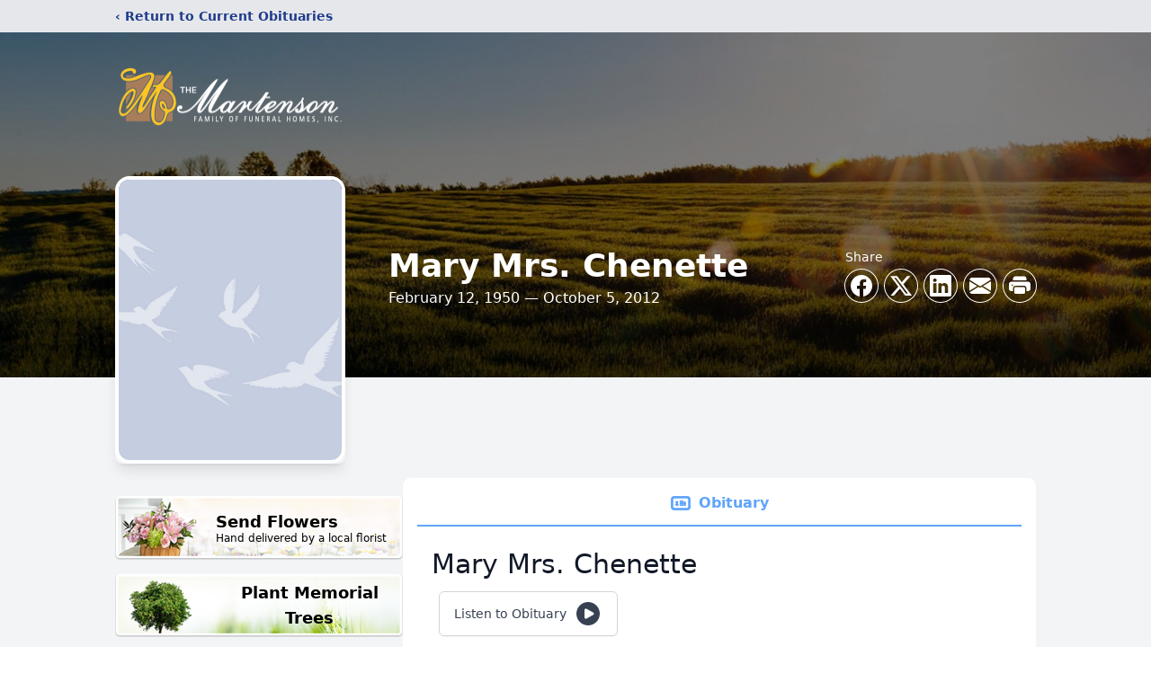

--- FILE ---
content_type: text/html; charset=utf-8
request_url: https://www.google.com/recaptcha/enterprise/anchor?ar=1&k=6LeshxQrAAAAAFEyw1VlvlTDZQivbgY5cx7kbGcb&co=aHR0cHM6Ly93d3cubWFydGVuc29uLmNvbTo0NDM.&hl=en&type=image&v=7gg7H51Q-naNfhmCP3_R47ho&theme=light&size=invisible&badge=bottomright&anchor-ms=20000&execute-ms=15000&cb=kpefo8u44z1t
body_size: 48276
content:
<!DOCTYPE HTML><html dir="ltr" lang="en"><head><meta http-equiv="Content-Type" content="text/html; charset=UTF-8">
<meta http-equiv="X-UA-Compatible" content="IE=edge">
<title>reCAPTCHA</title>
<style type="text/css">
/* cyrillic-ext */
@font-face {
  font-family: 'Roboto';
  font-style: normal;
  font-weight: 400;
  font-stretch: 100%;
  src: url(//fonts.gstatic.com/s/roboto/v48/KFO7CnqEu92Fr1ME7kSn66aGLdTylUAMa3GUBHMdazTgWw.woff2) format('woff2');
  unicode-range: U+0460-052F, U+1C80-1C8A, U+20B4, U+2DE0-2DFF, U+A640-A69F, U+FE2E-FE2F;
}
/* cyrillic */
@font-face {
  font-family: 'Roboto';
  font-style: normal;
  font-weight: 400;
  font-stretch: 100%;
  src: url(//fonts.gstatic.com/s/roboto/v48/KFO7CnqEu92Fr1ME7kSn66aGLdTylUAMa3iUBHMdazTgWw.woff2) format('woff2');
  unicode-range: U+0301, U+0400-045F, U+0490-0491, U+04B0-04B1, U+2116;
}
/* greek-ext */
@font-face {
  font-family: 'Roboto';
  font-style: normal;
  font-weight: 400;
  font-stretch: 100%;
  src: url(//fonts.gstatic.com/s/roboto/v48/KFO7CnqEu92Fr1ME7kSn66aGLdTylUAMa3CUBHMdazTgWw.woff2) format('woff2');
  unicode-range: U+1F00-1FFF;
}
/* greek */
@font-face {
  font-family: 'Roboto';
  font-style: normal;
  font-weight: 400;
  font-stretch: 100%;
  src: url(//fonts.gstatic.com/s/roboto/v48/KFO7CnqEu92Fr1ME7kSn66aGLdTylUAMa3-UBHMdazTgWw.woff2) format('woff2');
  unicode-range: U+0370-0377, U+037A-037F, U+0384-038A, U+038C, U+038E-03A1, U+03A3-03FF;
}
/* math */
@font-face {
  font-family: 'Roboto';
  font-style: normal;
  font-weight: 400;
  font-stretch: 100%;
  src: url(//fonts.gstatic.com/s/roboto/v48/KFO7CnqEu92Fr1ME7kSn66aGLdTylUAMawCUBHMdazTgWw.woff2) format('woff2');
  unicode-range: U+0302-0303, U+0305, U+0307-0308, U+0310, U+0312, U+0315, U+031A, U+0326-0327, U+032C, U+032F-0330, U+0332-0333, U+0338, U+033A, U+0346, U+034D, U+0391-03A1, U+03A3-03A9, U+03B1-03C9, U+03D1, U+03D5-03D6, U+03F0-03F1, U+03F4-03F5, U+2016-2017, U+2034-2038, U+203C, U+2040, U+2043, U+2047, U+2050, U+2057, U+205F, U+2070-2071, U+2074-208E, U+2090-209C, U+20D0-20DC, U+20E1, U+20E5-20EF, U+2100-2112, U+2114-2115, U+2117-2121, U+2123-214F, U+2190, U+2192, U+2194-21AE, U+21B0-21E5, U+21F1-21F2, U+21F4-2211, U+2213-2214, U+2216-22FF, U+2308-230B, U+2310, U+2319, U+231C-2321, U+2336-237A, U+237C, U+2395, U+239B-23B7, U+23D0, U+23DC-23E1, U+2474-2475, U+25AF, U+25B3, U+25B7, U+25BD, U+25C1, U+25CA, U+25CC, U+25FB, U+266D-266F, U+27C0-27FF, U+2900-2AFF, U+2B0E-2B11, U+2B30-2B4C, U+2BFE, U+3030, U+FF5B, U+FF5D, U+1D400-1D7FF, U+1EE00-1EEFF;
}
/* symbols */
@font-face {
  font-family: 'Roboto';
  font-style: normal;
  font-weight: 400;
  font-stretch: 100%;
  src: url(//fonts.gstatic.com/s/roboto/v48/KFO7CnqEu92Fr1ME7kSn66aGLdTylUAMaxKUBHMdazTgWw.woff2) format('woff2');
  unicode-range: U+0001-000C, U+000E-001F, U+007F-009F, U+20DD-20E0, U+20E2-20E4, U+2150-218F, U+2190, U+2192, U+2194-2199, U+21AF, U+21E6-21F0, U+21F3, U+2218-2219, U+2299, U+22C4-22C6, U+2300-243F, U+2440-244A, U+2460-24FF, U+25A0-27BF, U+2800-28FF, U+2921-2922, U+2981, U+29BF, U+29EB, U+2B00-2BFF, U+4DC0-4DFF, U+FFF9-FFFB, U+10140-1018E, U+10190-1019C, U+101A0, U+101D0-101FD, U+102E0-102FB, U+10E60-10E7E, U+1D2C0-1D2D3, U+1D2E0-1D37F, U+1F000-1F0FF, U+1F100-1F1AD, U+1F1E6-1F1FF, U+1F30D-1F30F, U+1F315, U+1F31C, U+1F31E, U+1F320-1F32C, U+1F336, U+1F378, U+1F37D, U+1F382, U+1F393-1F39F, U+1F3A7-1F3A8, U+1F3AC-1F3AF, U+1F3C2, U+1F3C4-1F3C6, U+1F3CA-1F3CE, U+1F3D4-1F3E0, U+1F3ED, U+1F3F1-1F3F3, U+1F3F5-1F3F7, U+1F408, U+1F415, U+1F41F, U+1F426, U+1F43F, U+1F441-1F442, U+1F444, U+1F446-1F449, U+1F44C-1F44E, U+1F453, U+1F46A, U+1F47D, U+1F4A3, U+1F4B0, U+1F4B3, U+1F4B9, U+1F4BB, U+1F4BF, U+1F4C8-1F4CB, U+1F4D6, U+1F4DA, U+1F4DF, U+1F4E3-1F4E6, U+1F4EA-1F4ED, U+1F4F7, U+1F4F9-1F4FB, U+1F4FD-1F4FE, U+1F503, U+1F507-1F50B, U+1F50D, U+1F512-1F513, U+1F53E-1F54A, U+1F54F-1F5FA, U+1F610, U+1F650-1F67F, U+1F687, U+1F68D, U+1F691, U+1F694, U+1F698, U+1F6AD, U+1F6B2, U+1F6B9-1F6BA, U+1F6BC, U+1F6C6-1F6CF, U+1F6D3-1F6D7, U+1F6E0-1F6EA, U+1F6F0-1F6F3, U+1F6F7-1F6FC, U+1F700-1F7FF, U+1F800-1F80B, U+1F810-1F847, U+1F850-1F859, U+1F860-1F887, U+1F890-1F8AD, U+1F8B0-1F8BB, U+1F8C0-1F8C1, U+1F900-1F90B, U+1F93B, U+1F946, U+1F984, U+1F996, U+1F9E9, U+1FA00-1FA6F, U+1FA70-1FA7C, U+1FA80-1FA89, U+1FA8F-1FAC6, U+1FACE-1FADC, U+1FADF-1FAE9, U+1FAF0-1FAF8, U+1FB00-1FBFF;
}
/* vietnamese */
@font-face {
  font-family: 'Roboto';
  font-style: normal;
  font-weight: 400;
  font-stretch: 100%;
  src: url(//fonts.gstatic.com/s/roboto/v48/KFO7CnqEu92Fr1ME7kSn66aGLdTylUAMa3OUBHMdazTgWw.woff2) format('woff2');
  unicode-range: U+0102-0103, U+0110-0111, U+0128-0129, U+0168-0169, U+01A0-01A1, U+01AF-01B0, U+0300-0301, U+0303-0304, U+0308-0309, U+0323, U+0329, U+1EA0-1EF9, U+20AB;
}
/* latin-ext */
@font-face {
  font-family: 'Roboto';
  font-style: normal;
  font-weight: 400;
  font-stretch: 100%;
  src: url(//fonts.gstatic.com/s/roboto/v48/KFO7CnqEu92Fr1ME7kSn66aGLdTylUAMa3KUBHMdazTgWw.woff2) format('woff2');
  unicode-range: U+0100-02BA, U+02BD-02C5, U+02C7-02CC, U+02CE-02D7, U+02DD-02FF, U+0304, U+0308, U+0329, U+1D00-1DBF, U+1E00-1E9F, U+1EF2-1EFF, U+2020, U+20A0-20AB, U+20AD-20C0, U+2113, U+2C60-2C7F, U+A720-A7FF;
}
/* latin */
@font-face {
  font-family: 'Roboto';
  font-style: normal;
  font-weight: 400;
  font-stretch: 100%;
  src: url(//fonts.gstatic.com/s/roboto/v48/KFO7CnqEu92Fr1ME7kSn66aGLdTylUAMa3yUBHMdazQ.woff2) format('woff2');
  unicode-range: U+0000-00FF, U+0131, U+0152-0153, U+02BB-02BC, U+02C6, U+02DA, U+02DC, U+0304, U+0308, U+0329, U+2000-206F, U+20AC, U+2122, U+2191, U+2193, U+2212, U+2215, U+FEFF, U+FFFD;
}
/* cyrillic-ext */
@font-face {
  font-family: 'Roboto';
  font-style: normal;
  font-weight: 500;
  font-stretch: 100%;
  src: url(//fonts.gstatic.com/s/roboto/v48/KFO7CnqEu92Fr1ME7kSn66aGLdTylUAMa3GUBHMdazTgWw.woff2) format('woff2');
  unicode-range: U+0460-052F, U+1C80-1C8A, U+20B4, U+2DE0-2DFF, U+A640-A69F, U+FE2E-FE2F;
}
/* cyrillic */
@font-face {
  font-family: 'Roboto';
  font-style: normal;
  font-weight: 500;
  font-stretch: 100%;
  src: url(//fonts.gstatic.com/s/roboto/v48/KFO7CnqEu92Fr1ME7kSn66aGLdTylUAMa3iUBHMdazTgWw.woff2) format('woff2');
  unicode-range: U+0301, U+0400-045F, U+0490-0491, U+04B0-04B1, U+2116;
}
/* greek-ext */
@font-face {
  font-family: 'Roboto';
  font-style: normal;
  font-weight: 500;
  font-stretch: 100%;
  src: url(//fonts.gstatic.com/s/roboto/v48/KFO7CnqEu92Fr1ME7kSn66aGLdTylUAMa3CUBHMdazTgWw.woff2) format('woff2');
  unicode-range: U+1F00-1FFF;
}
/* greek */
@font-face {
  font-family: 'Roboto';
  font-style: normal;
  font-weight: 500;
  font-stretch: 100%;
  src: url(//fonts.gstatic.com/s/roboto/v48/KFO7CnqEu92Fr1ME7kSn66aGLdTylUAMa3-UBHMdazTgWw.woff2) format('woff2');
  unicode-range: U+0370-0377, U+037A-037F, U+0384-038A, U+038C, U+038E-03A1, U+03A3-03FF;
}
/* math */
@font-face {
  font-family: 'Roboto';
  font-style: normal;
  font-weight: 500;
  font-stretch: 100%;
  src: url(//fonts.gstatic.com/s/roboto/v48/KFO7CnqEu92Fr1ME7kSn66aGLdTylUAMawCUBHMdazTgWw.woff2) format('woff2');
  unicode-range: U+0302-0303, U+0305, U+0307-0308, U+0310, U+0312, U+0315, U+031A, U+0326-0327, U+032C, U+032F-0330, U+0332-0333, U+0338, U+033A, U+0346, U+034D, U+0391-03A1, U+03A3-03A9, U+03B1-03C9, U+03D1, U+03D5-03D6, U+03F0-03F1, U+03F4-03F5, U+2016-2017, U+2034-2038, U+203C, U+2040, U+2043, U+2047, U+2050, U+2057, U+205F, U+2070-2071, U+2074-208E, U+2090-209C, U+20D0-20DC, U+20E1, U+20E5-20EF, U+2100-2112, U+2114-2115, U+2117-2121, U+2123-214F, U+2190, U+2192, U+2194-21AE, U+21B0-21E5, U+21F1-21F2, U+21F4-2211, U+2213-2214, U+2216-22FF, U+2308-230B, U+2310, U+2319, U+231C-2321, U+2336-237A, U+237C, U+2395, U+239B-23B7, U+23D0, U+23DC-23E1, U+2474-2475, U+25AF, U+25B3, U+25B7, U+25BD, U+25C1, U+25CA, U+25CC, U+25FB, U+266D-266F, U+27C0-27FF, U+2900-2AFF, U+2B0E-2B11, U+2B30-2B4C, U+2BFE, U+3030, U+FF5B, U+FF5D, U+1D400-1D7FF, U+1EE00-1EEFF;
}
/* symbols */
@font-face {
  font-family: 'Roboto';
  font-style: normal;
  font-weight: 500;
  font-stretch: 100%;
  src: url(//fonts.gstatic.com/s/roboto/v48/KFO7CnqEu92Fr1ME7kSn66aGLdTylUAMaxKUBHMdazTgWw.woff2) format('woff2');
  unicode-range: U+0001-000C, U+000E-001F, U+007F-009F, U+20DD-20E0, U+20E2-20E4, U+2150-218F, U+2190, U+2192, U+2194-2199, U+21AF, U+21E6-21F0, U+21F3, U+2218-2219, U+2299, U+22C4-22C6, U+2300-243F, U+2440-244A, U+2460-24FF, U+25A0-27BF, U+2800-28FF, U+2921-2922, U+2981, U+29BF, U+29EB, U+2B00-2BFF, U+4DC0-4DFF, U+FFF9-FFFB, U+10140-1018E, U+10190-1019C, U+101A0, U+101D0-101FD, U+102E0-102FB, U+10E60-10E7E, U+1D2C0-1D2D3, U+1D2E0-1D37F, U+1F000-1F0FF, U+1F100-1F1AD, U+1F1E6-1F1FF, U+1F30D-1F30F, U+1F315, U+1F31C, U+1F31E, U+1F320-1F32C, U+1F336, U+1F378, U+1F37D, U+1F382, U+1F393-1F39F, U+1F3A7-1F3A8, U+1F3AC-1F3AF, U+1F3C2, U+1F3C4-1F3C6, U+1F3CA-1F3CE, U+1F3D4-1F3E0, U+1F3ED, U+1F3F1-1F3F3, U+1F3F5-1F3F7, U+1F408, U+1F415, U+1F41F, U+1F426, U+1F43F, U+1F441-1F442, U+1F444, U+1F446-1F449, U+1F44C-1F44E, U+1F453, U+1F46A, U+1F47D, U+1F4A3, U+1F4B0, U+1F4B3, U+1F4B9, U+1F4BB, U+1F4BF, U+1F4C8-1F4CB, U+1F4D6, U+1F4DA, U+1F4DF, U+1F4E3-1F4E6, U+1F4EA-1F4ED, U+1F4F7, U+1F4F9-1F4FB, U+1F4FD-1F4FE, U+1F503, U+1F507-1F50B, U+1F50D, U+1F512-1F513, U+1F53E-1F54A, U+1F54F-1F5FA, U+1F610, U+1F650-1F67F, U+1F687, U+1F68D, U+1F691, U+1F694, U+1F698, U+1F6AD, U+1F6B2, U+1F6B9-1F6BA, U+1F6BC, U+1F6C6-1F6CF, U+1F6D3-1F6D7, U+1F6E0-1F6EA, U+1F6F0-1F6F3, U+1F6F7-1F6FC, U+1F700-1F7FF, U+1F800-1F80B, U+1F810-1F847, U+1F850-1F859, U+1F860-1F887, U+1F890-1F8AD, U+1F8B0-1F8BB, U+1F8C0-1F8C1, U+1F900-1F90B, U+1F93B, U+1F946, U+1F984, U+1F996, U+1F9E9, U+1FA00-1FA6F, U+1FA70-1FA7C, U+1FA80-1FA89, U+1FA8F-1FAC6, U+1FACE-1FADC, U+1FADF-1FAE9, U+1FAF0-1FAF8, U+1FB00-1FBFF;
}
/* vietnamese */
@font-face {
  font-family: 'Roboto';
  font-style: normal;
  font-weight: 500;
  font-stretch: 100%;
  src: url(//fonts.gstatic.com/s/roboto/v48/KFO7CnqEu92Fr1ME7kSn66aGLdTylUAMa3OUBHMdazTgWw.woff2) format('woff2');
  unicode-range: U+0102-0103, U+0110-0111, U+0128-0129, U+0168-0169, U+01A0-01A1, U+01AF-01B0, U+0300-0301, U+0303-0304, U+0308-0309, U+0323, U+0329, U+1EA0-1EF9, U+20AB;
}
/* latin-ext */
@font-face {
  font-family: 'Roboto';
  font-style: normal;
  font-weight: 500;
  font-stretch: 100%;
  src: url(//fonts.gstatic.com/s/roboto/v48/KFO7CnqEu92Fr1ME7kSn66aGLdTylUAMa3KUBHMdazTgWw.woff2) format('woff2');
  unicode-range: U+0100-02BA, U+02BD-02C5, U+02C7-02CC, U+02CE-02D7, U+02DD-02FF, U+0304, U+0308, U+0329, U+1D00-1DBF, U+1E00-1E9F, U+1EF2-1EFF, U+2020, U+20A0-20AB, U+20AD-20C0, U+2113, U+2C60-2C7F, U+A720-A7FF;
}
/* latin */
@font-face {
  font-family: 'Roboto';
  font-style: normal;
  font-weight: 500;
  font-stretch: 100%;
  src: url(//fonts.gstatic.com/s/roboto/v48/KFO7CnqEu92Fr1ME7kSn66aGLdTylUAMa3yUBHMdazQ.woff2) format('woff2');
  unicode-range: U+0000-00FF, U+0131, U+0152-0153, U+02BB-02BC, U+02C6, U+02DA, U+02DC, U+0304, U+0308, U+0329, U+2000-206F, U+20AC, U+2122, U+2191, U+2193, U+2212, U+2215, U+FEFF, U+FFFD;
}
/* cyrillic-ext */
@font-face {
  font-family: 'Roboto';
  font-style: normal;
  font-weight: 900;
  font-stretch: 100%;
  src: url(//fonts.gstatic.com/s/roboto/v48/KFO7CnqEu92Fr1ME7kSn66aGLdTylUAMa3GUBHMdazTgWw.woff2) format('woff2');
  unicode-range: U+0460-052F, U+1C80-1C8A, U+20B4, U+2DE0-2DFF, U+A640-A69F, U+FE2E-FE2F;
}
/* cyrillic */
@font-face {
  font-family: 'Roboto';
  font-style: normal;
  font-weight: 900;
  font-stretch: 100%;
  src: url(//fonts.gstatic.com/s/roboto/v48/KFO7CnqEu92Fr1ME7kSn66aGLdTylUAMa3iUBHMdazTgWw.woff2) format('woff2');
  unicode-range: U+0301, U+0400-045F, U+0490-0491, U+04B0-04B1, U+2116;
}
/* greek-ext */
@font-face {
  font-family: 'Roboto';
  font-style: normal;
  font-weight: 900;
  font-stretch: 100%;
  src: url(//fonts.gstatic.com/s/roboto/v48/KFO7CnqEu92Fr1ME7kSn66aGLdTylUAMa3CUBHMdazTgWw.woff2) format('woff2');
  unicode-range: U+1F00-1FFF;
}
/* greek */
@font-face {
  font-family: 'Roboto';
  font-style: normal;
  font-weight: 900;
  font-stretch: 100%;
  src: url(//fonts.gstatic.com/s/roboto/v48/KFO7CnqEu92Fr1ME7kSn66aGLdTylUAMa3-UBHMdazTgWw.woff2) format('woff2');
  unicode-range: U+0370-0377, U+037A-037F, U+0384-038A, U+038C, U+038E-03A1, U+03A3-03FF;
}
/* math */
@font-face {
  font-family: 'Roboto';
  font-style: normal;
  font-weight: 900;
  font-stretch: 100%;
  src: url(//fonts.gstatic.com/s/roboto/v48/KFO7CnqEu92Fr1ME7kSn66aGLdTylUAMawCUBHMdazTgWw.woff2) format('woff2');
  unicode-range: U+0302-0303, U+0305, U+0307-0308, U+0310, U+0312, U+0315, U+031A, U+0326-0327, U+032C, U+032F-0330, U+0332-0333, U+0338, U+033A, U+0346, U+034D, U+0391-03A1, U+03A3-03A9, U+03B1-03C9, U+03D1, U+03D5-03D6, U+03F0-03F1, U+03F4-03F5, U+2016-2017, U+2034-2038, U+203C, U+2040, U+2043, U+2047, U+2050, U+2057, U+205F, U+2070-2071, U+2074-208E, U+2090-209C, U+20D0-20DC, U+20E1, U+20E5-20EF, U+2100-2112, U+2114-2115, U+2117-2121, U+2123-214F, U+2190, U+2192, U+2194-21AE, U+21B0-21E5, U+21F1-21F2, U+21F4-2211, U+2213-2214, U+2216-22FF, U+2308-230B, U+2310, U+2319, U+231C-2321, U+2336-237A, U+237C, U+2395, U+239B-23B7, U+23D0, U+23DC-23E1, U+2474-2475, U+25AF, U+25B3, U+25B7, U+25BD, U+25C1, U+25CA, U+25CC, U+25FB, U+266D-266F, U+27C0-27FF, U+2900-2AFF, U+2B0E-2B11, U+2B30-2B4C, U+2BFE, U+3030, U+FF5B, U+FF5D, U+1D400-1D7FF, U+1EE00-1EEFF;
}
/* symbols */
@font-face {
  font-family: 'Roboto';
  font-style: normal;
  font-weight: 900;
  font-stretch: 100%;
  src: url(//fonts.gstatic.com/s/roboto/v48/KFO7CnqEu92Fr1ME7kSn66aGLdTylUAMaxKUBHMdazTgWw.woff2) format('woff2');
  unicode-range: U+0001-000C, U+000E-001F, U+007F-009F, U+20DD-20E0, U+20E2-20E4, U+2150-218F, U+2190, U+2192, U+2194-2199, U+21AF, U+21E6-21F0, U+21F3, U+2218-2219, U+2299, U+22C4-22C6, U+2300-243F, U+2440-244A, U+2460-24FF, U+25A0-27BF, U+2800-28FF, U+2921-2922, U+2981, U+29BF, U+29EB, U+2B00-2BFF, U+4DC0-4DFF, U+FFF9-FFFB, U+10140-1018E, U+10190-1019C, U+101A0, U+101D0-101FD, U+102E0-102FB, U+10E60-10E7E, U+1D2C0-1D2D3, U+1D2E0-1D37F, U+1F000-1F0FF, U+1F100-1F1AD, U+1F1E6-1F1FF, U+1F30D-1F30F, U+1F315, U+1F31C, U+1F31E, U+1F320-1F32C, U+1F336, U+1F378, U+1F37D, U+1F382, U+1F393-1F39F, U+1F3A7-1F3A8, U+1F3AC-1F3AF, U+1F3C2, U+1F3C4-1F3C6, U+1F3CA-1F3CE, U+1F3D4-1F3E0, U+1F3ED, U+1F3F1-1F3F3, U+1F3F5-1F3F7, U+1F408, U+1F415, U+1F41F, U+1F426, U+1F43F, U+1F441-1F442, U+1F444, U+1F446-1F449, U+1F44C-1F44E, U+1F453, U+1F46A, U+1F47D, U+1F4A3, U+1F4B0, U+1F4B3, U+1F4B9, U+1F4BB, U+1F4BF, U+1F4C8-1F4CB, U+1F4D6, U+1F4DA, U+1F4DF, U+1F4E3-1F4E6, U+1F4EA-1F4ED, U+1F4F7, U+1F4F9-1F4FB, U+1F4FD-1F4FE, U+1F503, U+1F507-1F50B, U+1F50D, U+1F512-1F513, U+1F53E-1F54A, U+1F54F-1F5FA, U+1F610, U+1F650-1F67F, U+1F687, U+1F68D, U+1F691, U+1F694, U+1F698, U+1F6AD, U+1F6B2, U+1F6B9-1F6BA, U+1F6BC, U+1F6C6-1F6CF, U+1F6D3-1F6D7, U+1F6E0-1F6EA, U+1F6F0-1F6F3, U+1F6F7-1F6FC, U+1F700-1F7FF, U+1F800-1F80B, U+1F810-1F847, U+1F850-1F859, U+1F860-1F887, U+1F890-1F8AD, U+1F8B0-1F8BB, U+1F8C0-1F8C1, U+1F900-1F90B, U+1F93B, U+1F946, U+1F984, U+1F996, U+1F9E9, U+1FA00-1FA6F, U+1FA70-1FA7C, U+1FA80-1FA89, U+1FA8F-1FAC6, U+1FACE-1FADC, U+1FADF-1FAE9, U+1FAF0-1FAF8, U+1FB00-1FBFF;
}
/* vietnamese */
@font-face {
  font-family: 'Roboto';
  font-style: normal;
  font-weight: 900;
  font-stretch: 100%;
  src: url(//fonts.gstatic.com/s/roboto/v48/KFO7CnqEu92Fr1ME7kSn66aGLdTylUAMa3OUBHMdazTgWw.woff2) format('woff2');
  unicode-range: U+0102-0103, U+0110-0111, U+0128-0129, U+0168-0169, U+01A0-01A1, U+01AF-01B0, U+0300-0301, U+0303-0304, U+0308-0309, U+0323, U+0329, U+1EA0-1EF9, U+20AB;
}
/* latin-ext */
@font-face {
  font-family: 'Roboto';
  font-style: normal;
  font-weight: 900;
  font-stretch: 100%;
  src: url(//fonts.gstatic.com/s/roboto/v48/KFO7CnqEu92Fr1ME7kSn66aGLdTylUAMa3KUBHMdazTgWw.woff2) format('woff2');
  unicode-range: U+0100-02BA, U+02BD-02C5, U+02C7-02CC, U+02CE-02D7, U+02DD-02FF, U+0304, U+0308, U+0329, U+1D00-1DBF, U+1E00-1E9F, U+1EF2-1EFF, U+2020, U+20A0-20AB, U+20AD-20C0, U+2113, U+2C60-2C7F, U+A720-A7FF;
}
/* latin */
@font-face {
  font-family: 'Roboto';
  font-style: normal;
  font-weight: 900;
  font-stretch: 100%;
  src: url(//fonts.gstatic.com/s/roboto/v48/KFO7CnqEu92Fr1ME7kSn66aGLdTylUAMa3yUBHMdazQ.woff2) format('woff2');
  unicode-range: U+0000-00FF, U+0131, U+0152-0153, U+02BB-02BC, U+02C6, U+02DA, U+02DC, U+0304, U+0308, U+0329, U+2000-206F, U+20AC, U+2122, U+2191, U+2193, U+2212, U+2215, U+FEFF, U+FFFD;
}

</style>
<link rel="stylesheet" type="text/css" href="https://www.gstatic.com/recaptcha/releases/7gg7H51Q-naNfhmCP3_R47ho/styles__ltr.css">
<script nonce="nsxPsbMBce2tuv_FSYJuYw" type="text/javascript">window['__recaptcha_api'] = 'https://www.google.com/recaptcha/enterprise/';</script>
<script type="text/javascript" src="https://www.gstatic.com/recaptcha/releases/7gg7H51Q-naNfhmCP3_R47ho/recaptcha__en.js" nonce="nsxPsbMBce2tuv_FSYJuYw">
      
    </script></head>
<body><div id="rc-anchor-alert" class="rc-anchor-alert"></div>
<input type="hidden" id="recaptcha-token" value="[base64]">
<script type="text/javascript" nonce="nsxPsbMBce2tuv_FSYJuYw">
      recaptcha.anchor.Main.init("[\x22ainput\x22,[\x22bgdata\x22,\x22\x22,\[base64]/[base64]/[base64]/[base64]/[base64]/[base64]/[base64]/[base64]/[base64]/[base64]\\u003d\x22,\[base64]\\u003d\x22,\x22w4c9wpYqw6Rnw7IIwq3DosOFw7vCuMOqFsKrw7N1w5fCti0qb8OzP8KPw6LDpMKEwr3DgsKFXcKzw67CrxJMwqNvwqpTZh/DiFzDhBVueC0Gw7VPJ8O3PsK8w6lGMsKPL8ObRgQNw77Cl8Kvw4fDgG3DmA/Dmnt1w7BewpNzwr7CgQlqwoPCliwxGcKVwoRAwovCpcKiw4IswoIbM8KyUHrDlHBZAcK+MjMpwoLCv8OvRMO4L3IPw41GaMKYAMKGw6Rbw4TCtsOWYBEAw6cwwo3CvADClMO6aMOpPQPDs8O1wrx6w7sSw4/DvHrDjkF0w4YXEDDDjzcsJMOYwrrDgXwBw73CqcO3XkwIw4HCrcOww4/DgMOaXCZGwo8HwqTCgSIxdAXDgxPCt8OawrbCvD1VPcKNJ8O2wpjDg0zCpELCqcKLMEgLw7lIC2PDtsO1SsOtw7zDl1LCtsKsw5Y8T2F0w5zCjcObwrcjw5XDt3XDmCfDo0Mpw6bDnMK6w4/[base64]/DtERdw6JpwrfCnGNkwrvCmFTDusK3w6R9w43DusOIwpcScMOiAcOlwoDDl8KzwrVlZn4qw5hQw5/CtirChQQVTRkwKnzCkcKjS8K1wptVEcOHXcKaUzx6a8OkIBM/woJsw5MOfcK5dcOuwrjCq0fClxMKPsKSwq3DhDkSZMKoKMO2ancBw4vDhcOVHEHDp8KJw4IqQDnDuMKIw6VFbsKycgXDvk5rwoJJwo3DksOWe8ObwrLCqsKawq/ConxKw47CjsK4LRzDmcODw7lWN8KTNA8ALMKYXsOpw4zDkFAxNsOEVMOow43CogvCnsOcR8O3PA3CtsKOPsKVw64fQigra8KDN8OVw5LCp8Kjwo5HaMKlUcOUw7hFw5zDh8KCEH3DpQ02woR/[base64]/w5R3w4k7QsKqw7DCgWo2w7wGPjDDpMK+w7xxw43DgsKXecKbWyZJFDtwbMO+wp/[base64]/[base64]/fW/ChxbDrcKVPj7Dj8KwwrHCr8KbcXFGFEpEPsK5w6ckPzDCq1Zow4/[base64]/[base64]/[base64]/wrxFw78fXMOAKcKLwrFaBcO1w6jChsKtDxh2w5hHw5XCvxUow5zDmcK6MxrDpMKgw6wVEcOQNsKWwqPDhcO0AMOgdg58wrwNDcO8VcKPw5LDtiRtwqp8MwBrwp3CqcKHJsOxwrQWw7rDgsOXwrnCqQxwFMO/Y8ORLjvDoHPCjcOiwovDi8KAwp3DoMONB3ZvwpR3ZjtGfMOLQijCo8ODXcKAXMKlw43DsV/DsQcwwqh5w4RBw7/[base64]/w71LGhfCoQTDsQtdw6IHbTnCk1fCusKgw79+GQcZw4zCscKKw7bCoMKbIygGw4NXwqxeBydgZcKHCxvDs8O0w6rCosKMwoHDhMKKwp/[base64]/JcOXP8Oqwpd4w71uw64JwrBAWBHDogbCgnzDpFdEwpLDlcKrH8Oww6vDscKpwp3Dm8KTwrrDi8K4wqDDscOGMFJRcE5swpjCixhHLcKcIsOOFMKbwpE9wo3DjwEkwoMiwoBRwpBJI0oEw5Iqcy00FsK9GMOmIEUxw7vDjMOUw4bDtFQ/[base64]/DkEnDmAgIwql+wpR1wql7B8OZW8Kbw5ZjHTzDj3zDuETCh8OcCAkkTmxBw5vDiB58a8Ocw4NRwqAGw4zDoH/[base64]/w7jCj3Q/cEnDocOpUMKLwo1GUUHCq8KgSTEFwo55Pi4XCkFqw5jCv8OEwqp3woXDn8OlMcOdDsKCFi3DtcOqHsKeH8O7w40ja37CscK4A8OLfMKlwo5EMyokwr7DvFE2HsOSwqDDj8Kzwppuw5vCoh9IOBRVAcKNJMKnw4Qfwqd/esKBXVd1wqTDiGnDsE3Cr8K+w6fDisKtwpwEw7lqPMORw7/CvcK+ckzCrDJowq3DhXFaw7cTScOwcsKaChoRwpFtcsOuwpbCpMO8aMOVHcO4wrceRxrDiMK4BsOYbsKiMSs0woofwqkvZsOgw5vDsMOOwqtsBMKAajEgw4gUw4vCglHDi8Kfw7gQwqLCt8K2LcKBXMKPNCQIwqhGLS/CiMK6A1J/w7fCuMKSdMOKIRDCj1nCrTsBVMKpSsOhbsOtCsOJfsOpIMKMw5LCshTDtHTCg8KTJ2rCgFfDv8KWVcK/w5nDvsOcw6hsw5zCrWZMMVHCsMKMw6LDvh/DqsKewqkEEsOYBsOASMKmw580w6bDhGzCq0PCui7CnjXCgRLCpcOcwqRFw5LCq8OuwoJTwoxXwq0cwqIrw5zCk8OVSB7DsW3CjiHCj8KSacOvXsKCAMOtQcOjKMKXGgZBQi/Di8KFAcKDwp0DNkE2E8OUw7tyP8OTZsODAMK/w4jDjMO4wrFzbsOOLXnCqzzCpxLCnF7CqRRwwoMBGkUEAsO5wr/CrSnDsBQlw7HCjVbDvsOhVcKYwrJ3wpnCucKiwrQQwoTDjsK8w5N8w41owpDDpcOdw4DCng/DnhXCgcOjVjvCnMKjDcOuwqzCp03DjsKew7wCWsKKw5Q9V8OsXsKjwrk2LMK/w67DlMOQSTjCrCzDnlg0wpsjVVNrBhvDt1jCmMO1BRJAw48JwpUkw57DjcKBw79YKMKHw4h3wpZdwpnCuRLDqFHCi8OrwqbDuUjDncOCwpzDuHfCgMOqScKnb1rCminDkGHDgcOkEXJzwrvDt8OIw6hiEiMQwo/CsVvDlcKYZxjCtsOew7LCnsK9wrPCpsKHwrkNw6HCjEHCny/CiUTDssOkGCzDjcOyIsOaE8O1L2Q2w5rCi2/Cgy81w7vCpMOAwrdpLcKsGSZcAsKSw79twqDCkMOcQcK6IEwmwoTDi3zCrWQycRHDqsOqwqhww4BqwrnCqGfCl8OEPMOEw6Q2a8OcGsKkwqPDnmcEEsOlYXrCnjTDrTMUQsOJw6nDsUQ/eMKGw79FKcOccTfCvsKHD8KMTsOiDAvChMOmUcOAJGBKSHXDhsKOD8K8wpJ9FXs1w6k5YcO6w6rDp8O2HsK7woRlU1DDqnTCuVR2KcK/cMOAw4vDrADDlcKKH8O9DXjCpsO+GEMOfiHChDDCt8Oew4DDgRPDtGVMw7lyWjgtC15pVcKuwq/Do0zCkzrDscO4w5EdwqhKwrsmS8KkQ8Oow4glITQOJnLDm0g9SsKIwo57wpfCl8O9SMK1wr/CnsOBwqHCucOZBMOawoZ+TsO7wqjChMOywp7Dn8K6w744AsOaL8OFw4vDksONw5RAwpfCgcOMRQkCJBhEw4ovQ2MYw60hw7Msa0bCgMOpw5pDwpBDZiPCnsOSYxDCmVgqworChsOhUQ/DojggwpDDpsK9w4rDvsORwoo2wqYOHnQDdMOdw5PCvUnCmSlDADXDuMOmI8OUworDtcOzw4/CmMKBwpXDiiBjw5xoP8KfF8OBw7/CoD0CwrkMEcKhMcO6wozDtcOqw5gAG8KrwohIf8Kec1MEw7fCrcOlw5PDojM+VXtUSMKkwqjCuT16w5s9V8Kswo9pTMKzw53CoWREwqUewqs5wqp/wovCpmPCpcKlUSPCiRzDrcO5CxnCpMKeUg7ClMOvekMOw57CtmPDucOpV8KdShLCu8KIw4PDlcKVwp7Do2cadnBbecKwMHlEwqB/UsOYwptGbVI4w57CiSZSFAR9wq/DhsKqHMKhwrZAw5Arw4cnw6LCgS1vEWlwDi0pCHnCrMKwXGkSflTDjFbCiwLDrsO3YFtgNhMwX8KDw5zDmQMKZTsYw7rDo8OTY8O4wqMSVsOtYEMtCEDDv8KrOTHDjxs/U8Oiw5fDjcKsVMKiPMOMIS/Dh8O0wr7Dqh/[base64]/Dq8OaUkvCrlwHF8KjWCnDosKIwqTDuW8QYsKkdsOJwodRwoPCqsOFRhkBwqPCm8OOwpUpLgfCs8Krw7Zjw5HCm8O9N8OOSiJZwqfCpMKMw7x/[base64]/DrcK4I8KAcxcNPQt1ZCzDpsKlEVxYKMO/LwfCtcKKwqXCtWEpwqXDisO/An5dwqsWOMOPSMKhYG7CqsKKwqpuDU/DjMKUFsKmw7dnwrLDpxbCvz7DlTJWw5kzwqLDlMOswr4/AlDDkMOmwqfDuTJ1w4jDgsKVXMObw4PCuwHCkcOuwrLCp8KrwoDDu8OfwqjDgUzDksOzw4RWTRR0wpPCtMOkw63DqwsUfx3CiH1kbcKlKMKgw7zDksKjwopFwp8VFMKAdDXCnxPDq0LCtcKpEcOAw4RKMMOJQcOcwr7ClcKgOsODQ8Osw5jDuEA6IMOodWPCskfCrF/Dm0h3w7E1NQnDncOdwonCvsKoJsKOW8Kbf8KxPcKgGiAEw5EDZxEUwprCusKSD3/[base64]/w4XDkVTChU00BcO+wovCisOzecKJw7N2w5HDhMKbwq5kwqEUw7NhJcO/wqpNQsOZwqoUw5VDTcKSw5dyw6jDvVN5wqPDt8K6cm/[base64]/[base64]/Di3dOwo7DgcKOTMOLwpLCh8Oxw7/Dlw0Fw6bCo2ATwp1+w7dSwpbCgcOxNSDDjUhoZwklfzQLHcKAwoxwNsKxw4Rkw7nCocKjFMOcw6wsJycdwrpfED92w61tG8OVGwcdwrfDvcK7wrBidMOSOMO1w7fCvcOew7VZwojClcKGP8Kzw7/Dg33CnjYzL8OBKgDCkHvCiUYua1jCgcK8wp08w69NZcO6ShzChcOww6PDj8OhQWTCt8OUwoNawpd+D3tMOsO4dS5LwrTChcORaSlyZDpDR8K3GsO4EiXCrhsXdcKNOMODQl4iw4XDncKmS8OQwoR5ZVnDiGd/UmHDp8ObwrzDoyLCnzfDnEDCpMOTDhN1cMOWSy92wpAZwr/Ct8ONH8KbEsKLFSN2worCjnMUF8KVw4fCusKpJMKKw4zDp8OdSVUiIMOcTMKDwoLClUzDo8KXf1fCnsOsZifDpsOhFylowr4Ywr4owqfDj07Dq8KlwoxucMKYP8OrHMKpTMO9bsOSRcK7KcKww7Yuw5c5w4cWwoRjBcOIQWHDqMKUUyk/YzIuH8OVYMKpGMKKwrxKR2rCtXPCrX3DisOjw4NaXh3Dq8Kpwp7CnMOXw4XCt8Oww5FHcsKlPh4kwp/[base64]/DsDvCjEjDjnDChFXCocOPw4vDtMO9QnZHwrwpwovDtVXCgMKAwprDkj94BALDh8OubCgaPcKCYAIowpfDtQ/CksKGFCvCosOjL8OPw4HClMOjw6vDgMK/wqjCr1VDwrgCMsKpw5Q7w617wofCtCLDgMOEQx3Cq8OPbW/DoMOMVVIlC8Oxd8Kuw5LCh8Ozw5HChnMaaw3Dn8KMwr85wo7DvkTDpMK2w4/DtsKuwog2w7nCvcKfXzzCilp8O2LDvDRZwoxXAVLDvhfCjsKJeBnDmMKowpJJESQAHMKMK8KTw4jDjMK9wq/CtGkJTAjCoMKhOsKNwq5kY1rCocKbwqrDoT1vXzDDhMO6QsKdwrzCuANjwrdpwq7CsMOldMOZw4zCrUPDijcdw47Driphwq/Dn8K/wofChcKRRMO7wobDnVPCskrCmU19w43DjHLCoMKaByQFQcO4w5jDhyNlZBjDlcO4T8Kjwq/DgyzCpMOoNsKEIGJUQ8OSWcO4UhQyRMKNDcKewobCtcKnwovDpjl3w6Rcw6nDrMO4DsKqf8KMO8O7H8OCWcK7w6DDvWLClzPDq3VFJMKMw4TDg8OJwqrDusKldsOowrXDgmcwAA/CnhbDpRx4AMKOw7rCrRrDsl4QHcOtwq9bwpk1VyPCkgg/TcK2w57CnMO8w4AeV8KVLMKOw4lQwooJwpTDisKgwrMNSUzCusKWwooAwpsEbMOKUsKEw7vDpyIea8OxJ8Ktw4PDhsOfaRxgw5TCnDvDpizCmA5lHm05EBjCnsKuGAsUwr3Cr0LCg1bCncKQwr/DvcKsXgrCiTLCsj1KaF3Cu37Cpx3CrsOKMxLDt8KAwrzDpHJbw6Fdw4rCrgvCgMKAMsK1w5TCuMOOwqfCtk9DwrTDuUdewoTCr8OSwqTCvUdgwpPDtnXChcKbA8Kjw5vClBADwrpZeH/Cv8Kuwocfw71CVm04w4zDr15ZwpB2wpbDpSQaIxpNw7seworCmG5Lwqpfw63CrXTDi8OhScOGw4HDv8OSTcOcw61SYcKowoFPwpkgwqTCicOHCEp3w6rCisOZw5wOw6DCi1bDuMKtKn/Do113w6HDl8KKw5FswplmWcKeJTByIzlLB8KURMKawrN5CA7Ct8OSfGrCvcOww5fDmMK6w6ldTcKCNcKpIMKvb0B+w7V2GCHCi8OPw44NwoVGZRJUw77DvxzCnsKYw4VmwoktEcOzPcKjwrIVw7wAw43Duh3Co8KPdxxVw43DvxnCnE/CtFTCgQ7DngzDoMOowoUdK8OvTyIWPsKSCcOBFChTeR/DlhvCtcOww4LConFxw7YzFHYYw6RLwpV6woLDmWTCl3Uaw7hbbDLCg8KbwpzDgsO3bUoGPsKRBCQ9wo9eeMKyeMOyYcO5wp94w4jDs8Kmw5tGw7pERMKRw4DCi1XDsjBIw4PCgMOqFcOowr1IIV7CkjnCmcOJA8O8DMKjKSfCn0wmHcKNwrrCvcOOwqprwq/CoMKkPMKLYXNCWcKoFXExZE/Cn8KCw4MbwrvDswnDrMKDesO2w4ASXcKQw77CjsKbdSrDrF7Ci8KWcsOSwovChh3CpyAmWMOOD8K/wpjDqm/[base64]/Dm8OAw55BS04AwobCgR7CtcOEIcOofcOPw4XCpThBM1FMTzHCtXjDnQfDi0nDmnweYRAVecKJCR/Cnn/ChUPDkMKOw5XDiMOFNcKrwpI9EMOjb8O8wr3ChTfCiTNNEsKIwr5eKCtLZEIJI8OiH0bCtMOJw6MIwodMwrJHezTDu3nDksOhw5bDpwVMw7HCrAFzw4fDpzLDsSIYLifDvMKGw4HCicKawoUjw5TDmzDDkcOGw5XCtnvDnCrCqcOuDE5GMMO1wrd3wo/[base64]/[base64]/[base64]/w4jCi03Ds8K2woZxOcKjwrYqDcKffhXCn1ZhwqV2FUnDpDjDihzCrMOTbMK1VHPCv8ODw63CjxVTw47DiMKFw4XClsOUBMOwDX0OJsKpw6I7Ij7CoXPCqXDDi8K9B3EwwrNyWgA6W8KEwrfDrcOBNBbDjDcLTH8GZUXChmEmOWXDk1bDvE9ZOU/CrsKAwqXDtMKDwqrCumsJw6bCrsKawpptR8O1QsKfw5kaw5Bfw4zDpsOUwpVbAUBnVsKUVgUYw4tfwqdEbw9pbSvClHzCk8KHwqQ/HT8KwqvCj8OFw4Qww6XCl8OfwossSsOOGWDDoyI6fWzDrUvDusOQwoMOwolTJglkwpjCkipmWUh+T8OMw4fDrT3DjsOTWcOwCgQvZn/CiBjCqMOHw5bCvB7CicKZL8KowqEIw6bDjcOXw6pGGsODHMOuw4jCsStgLy/DgSzCjm3DhcK1aMORciIrwo4qAkjCs8OcKcKgw5g6wrw6w7YBwqfDuMKJwpHCoGQQNGnDnsOgw7fDmsO0wqTDqA1TwpNVwoPDkHvCgMO/fMK+wpzDmMORdcOGaFQsIcOMwpTDqy3DhsO1SMKRwopiwogNwqHDg8Ovw77DlXzCnMKkF8KpwrXDvsORM8K0w44Tw48Iw4RXEMKiwqBrwrE4cF7CiEDDvMO9fsOTw4PDjW/CshV/eHXDu8OBw73DoMORw5fCkMOewp3CsQLChklgwqplw6PDiMKfw6LDk8OvwozCjy3DvsOIKUg5UihfwrXDiDbDlsKXbcO4A8OGwobCk8OpSsK7w4fCnE3CnsOedMOaZxjDvU88wqZywr1dbMOtw6TCmxU+w49/Bz5wwrXCkXbDvcK7ccOBw5vDuQ8EUQPDhxRjUUnDuGZAw61/MMOrwod5TsK/[base64]/[base64]/w6ADw5hIwp3CrMKaw7xlBHfDpMKRw4IsW8Krw4cTwoEjw7bCrVTCrklKwqHDu8OAw5V5w549LsKoRMK4w57CugjCmFTDpnvDnsOpb8OxdMKIBMKoNsKdw5xWw5bDu8Kcw6bCvsORw5DDscOMEwkrw7xZXMO+Bi7DucKyeFHDjWE/CMKyJMKFUsKNw5J9w6QlwppZw4QxGkYbRTTCqyADwp3DpcKvJi7DjRrDj8OawpI4wq3DllHDusOlOMKwBzclKsOOTcKMEzHDqGfDq3VFZMKAw4/Dt8KOwpbDuirDjsOnw57DiG3CmyJ9w5AHw70dwqNFw7zDgcKAw4bCkcOjwogsBB89MVjCmsOLwq8tfsKWQHkjw6M8w5/[base64]/wo7CqsKHwpDDjcORwoLDt8KJw504w5/CnzbCpcKYQsOmwrtNw5UCw5ZUIcKEFmXDo09/w5rDscK7Q03CtEFawrUMGsOKw7DDjlfCjcKZbQrDgcKMXX/Ds8OKMhfCnxDDp3oGQMKCw79/wrLDpQbClsKfwobDksKHbcOPwpVpwpLDoMOTwpBHw7vCqcKeWMOkw5FAScONIxl+w77DhcK4wpsUT1nDoEbDtCdDZHxEw7XCg8K/wrLClMKMfcK3w7fDrE0mFsKqwphkwqLCvMOpLjPCqsOUw7vCpxpZw4vChEQvwpkZDcO+wrs4CsOaa8OKLcOTKcOmw6rDoyLCmcOYf28IJHbDoMOgS8KnVFlnRgIiw4pcwo9JRMKew4ogZEhfFcOUHMO0wrfDrnbCm8Otw6LCpFnDnjnDuMOOJ8OxwoZLd8KMRsKpLT/[base64]/Dq8KLw4V1w4bCisORwrFkKcO3woF7w4zDm8ODakDCsRTDkMOywpVcThXCq8O6JErDucOjSsKfRApPesKKw5zDtMKWEWPDhsO7wpArXk3Dr8OrNjLChMK/[base64]/Di8KtNQEowofChsKTw7fDmEtJMsKKw7dXw6gVYMOtKsOoGsK/woQOJMKfJcKtUsOYwo/Ci8KRRU8McSdsIh9xwrJmwrTDucKfa8ODawjDhsKIQ3s/[base64]/bH9Two4CU8KbJsKQwpscw64kMcOFw75KwpkbwoHDqMK3OQkNX8KuewfCvmbCnMOtwo1gwosXwpIRw6bDscOXw7/Cm3nDshLDnMOkYMOOFxl+aUjDoRbDv8K7CWJ2QDVTZUbCmzQzWGAQw7HCocKoDMKyKC05w6zDnnrDswbChcOrw7PCjTA3ZsOMwps/VMKdbSbCqnLCisKvwohzwrfDqF3CgsKNX1Anw5vDvcO9McOLOcOIwqTDuXXCrkYtWWLCs8OJwrvCoMKxHHLCisO9w5HDthl8W0/DrcOROcKefnDDtcOfX8OHHlrCl8OzR8KDPCjDncKabMOuw65/wq5DwqjCocKxAMOlw7AOw6x4SFbCjMORZsKmwpTClMODw55Bw6PDlsK8WXpIw4DCmsKhwqMOw6fDtsKyw5Q/[base64]/CicKHPsO2WsKpRMKPwprDp8Ood3pTOVvCjsKQTm3CqiPDmUo+w5JDCsO9wrVEw5jCl0tww5fDi8KrwoR/[base64]/w7vDkljCssOWw6ISfXBEw5tDAcKXSMORwoVyQ1NITMKPwrIHQnRyZRTDvQDDoMOrEMOmw6MswqNMSsO3w58VKcOIwocHATzDmcKgbMO/w43DiMObwo3Cgi3DrcOkw5F4X8OcVsORPwPCizXCksK8D0zDq8KiEcKTE2TDtsOJOjs8w5HDjMKzLsObNgbConzCisKSwqjDsH8/RW4ZwpcKwos4w7LChknCv8K1wrHDhgIDARNPwp4FFFQOfzXCmMOSN8KuCntGNgPDpsOdE1jDu8KpV07CusOdJ8OUwpYqwqIifjHCvcKqwpvChcONw6vDiMK7w7PChMOywqrCtsOtEcOiQw7Ck2zCscOoZcOlwqolcQlBMQXDmwsgVGPCkRUKw7M/f3RWM8KlwrnDgMO/w6HCoWvCtWXDmXQjZ8KQZMOpwo9zPGfCtH5Qw4JTwobCo2QzwpvCinPDs1IZbwrDgxvDjxBIw5ADc8KTCMORExrDrsKUwoTCu8KDwrTDl8ORCcKpfMO0woJ4w4/DnsKZwoouwp7Dh8K/M1bCgT8wwonDtC7Cv2rCi8Ktwp4jwqnCslrCnwtdMMOsw5zCsMOrMS3Cu8OYwr0Uw7bCiADChMOaLsOowo/DgcOmwrkjHcKOCMOsw7zDgD7CiMOtwoTCp07DhAZWfsO8YsKVWMK5w7M5wqHDoXY8FsOpw6XCv1k5HcKUworDvMOYIsK2w6vDo8Ovw7FcZXNbwrQIEcK0w4TDtC4wwrfDoHrCsx/Do8Kvw4AfS8Ktwp5XdwBEw4TDrHBjUUk8XcKJWcOgdA3Cq37Ck10eKzQnw7fCjkI3LMKiKsOuZjzCkV5BEMKnw7UEYMO2wqIsRsK0w7fCvWYqdGlFJDQ7K8KKw4/DoMKYXMOvwotAw47CvGfCvClXwo3CpXrCiMKDw5wcwrDDj27CqxFSwr86wrfDqQQ3w4cjw5/Cpw/DrRBULlNHRztvwpXCjMOVJcKwfSYvP8O3wprCtMOHw67CssOtw5UECxzDohEqw58OScOhwp7Cn0bDn8KjwqNTw5zCvMKXeQfCsMKfw6/Du0IXEWXCr8OXwr17WWBBacKPw7HCkcOKNlIwwrPCk8O4w6bCr8KywqQaLsOOS8ORw7cTw7TDg0J/[base64]/[base64]/DgcOMZcOEH8OveMKpw6HClMO0w4ckw6Vnw57ConAFX3lhwpTDvMKLwrVow58pT2YKw7fDuwPDlMOTYGfCmMO/wrPCsRTCtyPDn8K8dcKfH8OTWsOwwrdtwoMJJ0LCt8KAYcOULnNcZMKMPsKIw5vCocOywoFgan/CicOqwrd1S8KHw4HDqEnDs2l8w7YNw414wq7Ck0Ecw6HCtknCgsOJAQJRAXIewrzDjXoYwokYEjpofGF3w7J2w63Cl0HDtjrCnQhhwrgrw5Mbw6BWHMKEMRzClV/[base64]/NsO7a8KuQsO8CQLDmgDDi3PCklN7LggMwoJWG3zDsWMSKcKLwqkNVcKiw5dDwphqw5/[base64]/JDXDnUB3w4zCgMOLw7XCnnRFw6dEF1PCr3VGwpTDp8OZG8OQSX41C2HChDrCk8ONw7vDjMOlwrnCpcOVwqtYw5PCvMOYckU4wrYLwofDpFDDhMOpwpVkHcOhw6Q6KcK+w6YSw4xbLmfDj8KnLMONScO/wpfDu8KNwrtaLGcGwrHDq0IYEVjCmcOEZkxRwpTDqcKGwoAjEcOlEmtoHcK8PMKhwpTCtMOsXcKTwqfDkMOvMsKKOcKxHDFDwrcPfw5GRcO6IEUsbinCncKCw5cBXGtzMcKMw4fCjwVZDjtZHsK/w7LCg8OswonCgMKuCMKjwpXDhsKWCXfChsOcw6/CrcKmwpEPTMOFwp/CsEPDihXCocO3w7TDt3TDr3cSB38Xw6ocKMOtI8KNw7VTw78+wrTDlMOcw6l3w6/DiWIWw7QKccKhIjvCkH5iw6B6wohNTF3DhBM5wqIzRMONwq0pM8Odwq8jw5R5S8OTeV4UesKfN8KAWGYow4hVdn/Du8O7VcK3w7nCgAPDpX3Co8Ovw7jDoGRERsOnw73CqsOiScOOwqEgwofDrsOGGcKaYMKMwrHDjcOJBREZwoAgeMK6C8O9wqrDqcKtUBBPZsKyM8Osw5cAwpvDssOcG8O/[base64]/[base64]/Dgxg8c3QRR8KmBMKecEDDkknCo8ORfH7CmcKtKMKmaMKIwrw9XMO6fMOzHxRcLsKBwrVhTUzCp8OcV8O9FcO+DHbDmcOLw7/CisOfMiXDhixOw4Mmw67DncKfw6dQwqIWw4bCjcOpw6IGw4ojw64Jw7/DmMKOwo3CnFHChsO9D2DDgj/DpgrDhibCkMODNMOnH8OLwpXCr8KfeUnCl8Omw7kYNG/CkMKmasKiAcOmSMOoRk/Ciy7DlQnDoC8QL3safnMjw7MEw4TChAnDm8K1C0YAAAzDg8Kfw78yw5t4TyHCmcO2w5nDs8KAw6/CowjDmsOXwqkFwrzDucOsw45FFXTDjMKXMcKDNcKpEsKjTMOtKMKIagcCeBLChBrCucOJQTnChcO4w7jCssOTw5bCgUzCvnkSw4LCnH0zBHPDmX0/w6bCrGPDkQYDfQvDq116DsKywrs4JnHChsO/M8OcwqXCjMKkwoLCq8OkwqIDwqlQwo/CpjopA0MLI8KNwqRzw5RAw7Ybwq/[base64]/DksOPO8OEwpUOwoHDsRFIwqfDmULCsSV7w4Vqw7sSfsKHY8OtR8K1wrd4w5fCu35Yw6nCtDBpwrwMw4NvecOIw4ItY8KHDcOgwrd7BMKgcULCmwzCosK+w7IKX8O1wqzDqiPDsMKhdcKjC8K/wph4BRN8w6RJwpLCs8K7wqpAw5UvamYCICLCpsKERMK4w4jDrMKfw75RwqcpCsKwGWHCnsKww7HCrMKEwoREMsK6eyrClcK1wrfDo3U6EcKaMQzDhmPCusOUBDwkw4RqD8OpwovCoEBvS15ywpDDgCXDtMKhw63ClQHDm8OvLD3DiWoWw7AHwq/CjX7DtsOFwrTCh8KPNFkmCMK6fX0vw67DssOeZT8Hw6IMw7bCjcKBYUQXAMOUwp0vP8KPGA0zw5vCj8Ovw4ZyQ8OBPsKCwpobw5gvWcO+w6sfw4bCnsO8NGzCuMKJwplswrBnwpTCq8KyDQhDK8OSAcKKInbDpw/DocK6wrAkwqJrwoTCmEUddnvCg8KBwojDgcKkw4vCgSUSGmomw6Usw6jCsW0vFWHCgX3DusOQw6bDnCvDhcK2CGbCosKfbj3DssOTw6EsacOXw4jCvEPCocO8M8OQQ8OXwoDDvxPCsMKNZsO1w5HDjBV/w6FRbMO2wr7Ds2QNwrkWwqfCuETDgj4kw7zCk0/DsTsIVMKANxXDo18iI8KbN1AkQsKuF8KfcCXCpCnDqcOxfmxZw71awpAVO8Ktw6/DrsKpWX/CgsO7w5IfwrUJw4R5RzrDscOmwqw/woHDsinChSPCusO/EcKNYwNGchxdwrPDvTh1w6XDl8KWw5TDpRIWL1nCvcKkHcKMwpZoY0g/TMKkEMOFLzdBbSvDtcOhdgMjwrZIw6w9B8Kywo/CqcODFsKrw6YmVsKZw7/Cr0vCrQhtHXpuBcOKw7Ybw7h/S2kww4TCuHrCvsOSccOKUQ3DjcOlwo4fwpQKXsOEcnnDkwzCmsO6wqNqR8K5X3Evw4/CjsOpwoZawq/[base64]/[base64]/[base64]/ChcOrHcObwrESwpDDhgp6ARIlw61Owqs6bMK5f0/Dq0RieU/DocKSwoF8fMKkacKdwpYZE8Oiw7tLSHcVwqDCisKJNl/ChcOwwpnDkMOrYgFTwrU8HwAoGwzDsjR2YW5FworDoxg9UiRyFMOTwp3Ds8Ofw7nDhHl/NhHCjsKOLMKlGsOfw6bCrToYw54idUXCngA+wpbDmT8Ww7jDizPCs8OtYcKxw6gRw7pzwpgbwqskw4Maw7rCrh9CBMKWUMKzNVfCgjDCr2MtUgozwoY+w6oEw49pw4Bnw4jCtcODbMK5wrvCqkxSw7lqwqzCnzx0wo54w7DCv8OVIQ3CpzJkFcO/woBew7kSw5PCrnrDm8K1w7NiE3pcw4U0w6dLw5MfLCZtwpDDhsKDTMOTw7LCuCdMwqwDQihEw7nClcKQw4pxw6fDvT0Dw4rDgCh8UMKPbsOYw6DCqkNpwoDDizs8Ll/[base64]/CiyY7w4HDkk4Ew6Maw6DCgXsafHDCq8OQw5tMaMOdwrDDqFzDkMOTwqTDpMOCZsO5w5bCoEZ2wpYUXcKvw4rCmsOXOEUMwpTDqVPCuMOgKCjDncK4wq/[base64]/DpGQMDMKXP1LCi2FwOw8Fw4xKXWgUfcKNNiNlcVhoUGVdVC4yFMOpPgddwrHDhnjDqcKfw5Mxw7rDoBXDvCFCYMKTw4zCuX8bFcK4I1bCncKrwqsKw5DDjlcSwpHCscOUw67DosKbHMK6woHClm1FTMKfwrNSw4dYw6ZPVnoARBFeLMK/w4LDs8KEKMO5w7PChGxBwr/CqEcMwq5tw4YtwqENUsO/P8Ozwr4OccOqw7cdRBNRwrkkPEtSw5A5CsOuw6fDiSjCjsKDw7HDqm/CqSbDkcK5fcOBRsO1wp02woxWTcKuw4lUXMKmwrx1w4XDlg/CoDlnQkbDvwgELsK5wpDDrMO5Q03CpHl8wrIwwooXwoXCnwk7f3PDocOWwrECwrvCo8KCw5hjEWFgwpbDnMOywpXDscOFwosQQsKRw67DsMK1VsOgKcOdLjt6C8O/w6TDly8RwqDDoHAJw6hfw6TDoRtIbMKhKsKaRMKNSsKOw5sZJ8OjA2vDk8K2KMKxw7kka1/[base64]/Dsn4sMXTCjS5BL8Ktwps5F2cRTGzCpsK5E0lgwpDDoCLDncKQw5QxEC3DocOTIVXDlQUWcsK0UnYow6/[base64]/wrLCicOLWgPDtC3CrMKRHMOow4TChDDCv8OlE8OvJMO9b0lQwrEMVcKWAMOxMMOvw7XDoifDlMKfw48EOMOgPVvDnUNPwr4qSMOmOANLd8OMw7BcSADClmnDk1/CmA7CiVpDwqkQwp/DsDbCoh8hw75aw4rCsQvDn8O5CnDCnxfCvcOJwrjDmMK6EHjDqMKJw4QmwoDDj8K/w4zDjhRyLRUsw45OwqUGIAjCrDIOw6/CssO9D2k3B8K9w7vCiyQ8w6dnBsOAw4kibFfDr0XDpMOuF8KDT1EgLMKlwpg0worCvw5HCl4/XThpwoXCumU0w5NuwrRjFBnDqMOzwqbCgD42XMKhOcKFwqMYBV9xw601E8K/[base64]/blTDl8KYQsKjwoBXXcOgZBjCtX02ZMKvwrPDtQ/[base64]/[base64]/DkMKTQT/DsUfDhXNzwpPCoMOFw6Q1wrzCtsKvEsKbwr/Dj8Obwqowa8Oww7DCmDnChXbCtX/ChQTDtsOPCsK7wpjDvMKbwoPDi8Ofw4HDjkzCqcORAcOdTgLDl8ONA8KEw64qIUQQJ8OHQMKoUBcbUWHDh8KFwqvChcOcwphqw68+OAzDul/[base64]/[base64]/wpsbcG5nw6HDgVkNUCrCskQZDMKVVgYHwoDCqxXCggZ7w6pMw65yJwrDiMKbXFkUDzF3w5TDnDB9wrvDh8K+eQfCr8Kfw7/DjFbDhWDCjMKTwrnCm8KLw5wgbcO6w4jCjW/[base64]/CkUPCiAXDiUfCgMK5QMKeCMOIXn3Dv2PDrhLDksKdwp7CosK6wqM8fcOlwq1eJjjCs2fCuknCnQjDuAUrLFzDjsOQwpPDjsKQwp/Cqmx6VXnDlF1iYcKfw7nCocKrwr/CrAHDmisAVGkPKWw5bVfDhhLCssKHwp/CrcKpNcOVwqrDgcOtYUXDvjfDlHzDscOdI8OnwqDDvMK/wqrDiMOjBDdrwopVw5/[base64]/ClDnDtcOqXMKWLFzCrlJEWcO4dUlyRcKrwrrDmgbCsQsVwrlKwpXDi8KywrEkW8Odw51Yw794B0UQw69LAH0/[base64]/[base64]/Ci8O1w5TCl8K5Z0UIWMKhwo9ZwrBgZHjClVHCvMKbw4nDv8OIN8K5wp7CgsObNUIAZTQFTsKVXMOGw5DDo2PCiR8LwojCrsKgw5zDowTDl1nDpjTCoHrCrkgXw6Qhwp9dwo1xwpzDhW5Mw75Qw5LCgMKWB8K6w6wgbMKEw7/[base64]/Cn0ARJ8K3BsKCLMKDU3bDphBOwoPCiMOQLWjChEQ3dMOvB8KUwqkOEmbDmBMXwrbCuTMHwpnDlgNESsKBEMK/FVPClsKrwr7CrT/ChHsTC8Kvw7/[base64]/[base64]/wrTCrA3DpXwLw4BoIcKSDEzCrcKZw7LClcKHNcKdVRhzwrZlwpoBw6BswqwsQcKaET45Lm8hZ8OWJUPCjcKTw7J6wrnDsC1Vw6omw6MvwrxQcEpqO10VIsOuYC/CuHTDqcOiAGxXwo/DuMOgw5M5wrrDkwsrFwkRw4PDi8KfRcO2YcOXw7B7FBLCrCnCtzRHwqJObcK7w5zDvcKQDcKXRXjDlcO6X8OROcKbNBLCgcOhwrvDuh7CszE6woAUe8OowpgSw4nDjsOZPS7DnMK9wp8uajlCw4tnRD0Xwp44TcOUw47Dk8O6fRMGFA/[base64]/[base64]/[base64]/w6Umwrc4w6/DuDYJw7PCsQPCpsKhwopVRxJ7w4JzwrTDq8OfISPDvw7DqcKCRcKYCzdXwqjDuDfCkiweXsOxw6BQGsOxekh+w5kRfMOsSsK1esKFJk0gwooewqrDtMO+wp/Dg8O4wo1ZwoTDt8KxSMOQZcKVGnvCvULDq2PCjG0OwovDk8OLw4AAwrjCvcK1LsOSwqBVw4TCj8O9w57DnsKZwpzDq1TCjA/DrltZN8KUPcKHbS1dw5Zww4JEw7zDgsO0XD/Du3VKScKqNA/ClBUsHMKbwo/CusOIw4PCmcO7Ix7DvsKvw4Jbw4XDiUDCtxQ3wqPDhUIlwqfCnsOEY8KQwpXCjsOCASgNw4vChUwaPcOdwpIsUcOEw4s9QVpZH8OmC8KZW2zDpyV3wphQw4XDicKYwq8DFsOpw4bClsOfwq/DtX7Cu3lpwozCicKKwr/Cm8OBDsKBw54HPHoSQMOiw77DoSoDDEvDu8OYcytewqbDtU0dwrJhFMKkNcKJO8OHRykhCMONw5DCiFI3w7Q4IMKBwp9OaHrCkMKlwo7ChcKfPMKYWn8\\u003d\x22],null,[\x22conf\x22,null,\x226LeshxQrAAAAAFEyw1VlvlTDZQivbgY5cx7kbGcb\x22,0,null,null,null,1,[21,125,63,73,95,87,41,43,42,83,102,105,109,121],[-1442069,270],0,null,null,null,null,0,null,0,null,700,1,null,0,\[base64]/tzcYADoGZWF6dTZkEg4Iiv2INxgAOgVNZklJNBoZCAMSFR0U8JfjNw7/vqUGGcSdCRmc4owCGQ\\u003d\\u003d\x22,0,0,null,null,1,null,0,0],\x22https://www.martenson.com:443\x22,null,[3,1,1],null,null,null,1,3600,[\x22https://www.google.com/intl/en/policies/privacy/\x22,\x22https://www.google.com/intl/en/policies/terms/\x22],\x228E1EYDI+1L4sXcNk+pbdkPXtQIkLprIBKBcwD8ERx94\\u003d\x22,1,0,null,1,1765667430375,0,0,[13,107,177,77],null,[4,44,72,65],\x22RC-ZdDZan7fErDYXA\x22,null,null,null,null,null,\x220dAFcWeA5abTKsOcfLyExvS7tVBCijlCzgs8vo6Ksc4ItmVIs9fi10GqRXcKkhLVtXpy3JrZjwJ-0ULlQsoJ4fvMXXTO6L05WVKQ\x22,1765750230435]");
    </script></body></html>